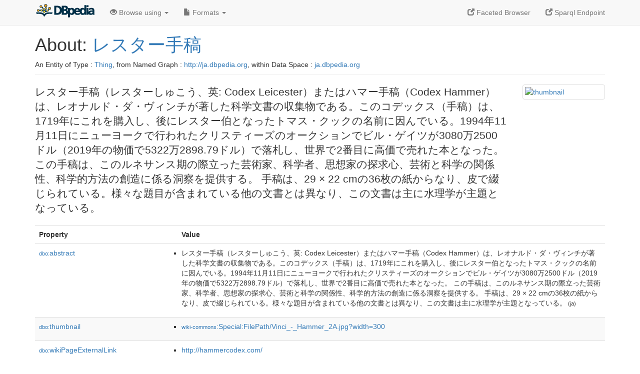

--- FILE ---
content_type: text/html; charset=UTF-8
request_url: https://ja.dbpedia.org/page/%E3%83%AC%E3%82%B9%E3%82%BF%E3%83%BC%E6%89%8B%E7%A8%BF
body_size: 6858
content:
<!DOCTYPE html>
<html
    prefix="
        dbp: http://dbpedia.org/property/
        dbo: http://dbedia.org/ontology/
        dct: http://purl.org/dc/terms/
	og:  https://ogp.me/ns#
	"
>


<!-- header -->
<head profile="http://www.w3.org/1999/xhtml/vocab">
    <meta charset="utf-8" />
    <meta http-equiv="X-UA-Compatible" content="IE=edge" />
    <meta name="viewport" content="width=device-width, initial-scale=1, shrink-to-fit=no" />
    <title>About: レスター手稿</title>
    <link rel="alternate" type="application/rdf+xml" 		href="http://ja.dbpedia.org/data/レスター手稿.rdf" title="Structured Descriptor Document (RDF/XML format)" />
    <link rel="alternate" type="text/n3" 			href="http://ja.dbpedia.org/data/レスター手稿.n3" title="Structured Descriptor Document (N3 format)" />
    <link rel="alternate" type="text/turtle" 			href="http://ja.dbpedia.org/data/レスター手稿.ttl" title="Structured Descriptor Document (Turtle format)" />
    <link rel="alternate" type="application/json+rdf" 		href="http://ja.dbpedia.org/data/レスター手稿.jrdf" title="Structured Descriptor Document (RDF/JSON format)" />
    <link rel="alternate" type="application/json" 		href="http://ja.dbpedia.org/data/レスター手稿.json" title="Structured Descriptor Document (RDF/JSON format)" />
    <link rel="alternate" type="application/atom+xml" 		href="http://ja.dbpedia.org/data/レスター手稿.atom" title="OData (Atom+Feed format)" />
    <link rel="alternate" type="text/plain" 			href="http://ja.dbpedia.org/data/レスター手稿.ntriples" title="Structured Descriptor Document (N-Triples format)" />
    <link rel="alternate" type="text/csv"   			href="http://ja.dbpedia.org/sparql?default-graph-uri=http%3A%2F%2Fja.dbpedia.org&amp;query=DESCRIBE%20%3Chttp%3A%2F%2Fja.dbpedia.org%2Fresource%2F%E3%83%AC%E3%82%B9%E3%82%BF%E3%83%BC%E6%89%8B%E7%A8%BF%3E&amp;format=text%2Fcsv" title="Structured Descriptor Document (CSV format)" />
    
    <link rel="alternate" type="application/microdata+json"	href="http://ja.dbpedia.org/sparql?default-graph-uri=http%3A%2F%2Fja.dbpedia.org&amp;query=DESCRIBE%20%3Chttp%3A%2F%2Fja.dbpedia.org%2Fresource%2F%E3%83%AC%E3%82%B9%E3%82%BF%E3%83%BC%E6%89%8B%E7%A8%BF%3E&amp;format=application%2Fmicrodata%2Bjson" title="Structured Descriptor Document (Microdata/JSON format)" />
    <link rel="alternate" type="text/html" 			href="http://ja.dbpedia.org/sparql?default-graph-uri=http%3A%2F%2Fja.dbpedia.org&amp;query=DESCRIBE%20%3Chttp%3A%2F%2Fja.dbpedia.org%2Fresource%2F%E3%83%AC%E3%82%B9%E3%82%BF%E3%83%BC%E6%89%8B%E7%A8%BF%3E&amp;format=text%2Fhtml" title="Structured Descriptor Document (Microdata/HTML format)" />
    <link rel="alternate" type="application/ld+json" 		href="http://ja.dbpedia.org/sparql?default-graph-uri=http%3A%2F%2Fja.dbpedia.org&amp;query=DESCRIBE%20%3Chttp%3A%2F%2Fja.dbpedia.org%2Fresource%2F%E3%83%AC%E3%82%B9%E3%82%BF%E3%83%BC%E6%89%8B%E7%A8%BF%3E&amp;format=application%2Fjson-ld" title="Structured Descriptor Document (JSON-LD format)" />
    <link rel="alternate" type="text/x-html-script-ld+json"	href="http://ja.dbpedia.org/sparql?default-graph-uri=http%3A%2F%2Fja.dbpedia.org&amp;query=DESCRIBE%20%3Chttp%3A%2F%2Fja.dbpedia.org%2Fresource%2F%E3%83%AC%E3%82%B9%E3%82%BF%E3%83%BC%E6%89%8B%E7%A8%BF%3E&amp;format=text%2Fx-html-script-ld%2Bjson" title="Structured Descriptor Document (HTML with embedded JSON-LD)" />
    <link rel="alternate" type="text/x-html-script-turtle"	href="http://ja.dbpedia.org/sparql?default-graph-uri=http%3A%2F%2Fja.dbpedia.org&amp;query=DESCRIBE%20%3Chttp%3A%2F%2Fja.dbpedia.org%2Fresource%2F%E3%83%AC%E3%82%B9%E3%82%BF%E3%83%BC%E6%89%8B%E7%A8%BF%3E&amp;format=text%2Fx-html-script-turtle" title="Structured Descriptor Document (HTML with embedded Turtle)" />
    <link rel="timegate" type="text/html" 			href="http://dbpedia.mementodepot.org/timegate/http://ja.dbpedia.org/page/%E3%83%AC%E3%82%B9%E3%82%BF%E3%83%BC%E6%89%8B%E7%A8%BF" title="Time Machine" />
    <link rel="foaf:primarytopic" 				href="http://ja.dbpedia.org/resource/レスター手稿"/>
    <link rev="describedby" 					href="http://ja.dbpedia.org/resource/レスター手稿"/>
    <link rel="stylesheet" type="text/css"			href="/statics/css/bootstrap.min.css" />
    <link rel="stylesheet" type="text/css" 			href="/statics/css/dbpedia.css" />

    <!-- OpenGraph -->
    <meta property="og:title"       content="レスター手稿" />
    <meta property="og:type"        content="article" />
    <meta property="og:url"         content="http://ja.dbpedia.org/resource/レスター手稿" />
    <meta property="og:image"       content="http://commons.wikimedia.org/wiki/Special:FilePath/Vinci_-_Hammer_2A.jpg?width=300" />
    <meta property="og:description" content="レスター手稿（レスターしゅこう、英: Codex Leicester）またはハマー手稿（Codex Hammer）は、レオナルド・ダ・ヴィンチが著した科学文書の収集物である。このコデックス（手稿）は、1719年にこれを購入し、後にレスター伯となったトマス・クックの名前に因んでいる。1994年11月11日にニューヨークで行われたクリスティーズのオークションでビル・ゲイツが3080万2500ドル（2019年の物価で5322万2898.79ドル）で落札し、世界で2番目に高価で売れた本となった。 この手稿は、このルネサンス期の際立った芸術家、科学者、思想家の探求心、芸術と科学の関係性、科学的方法の創造に係る洞察を提供する。 手稿は、29 × 22 cmの36枚の紙からなり、皮で綴じられている。様々な題目が含まれている他の文書とは異なり、この文書は主に水理学が主題となっている。" />
    <meta property="og:site_name"   content="DBpedia" />
    <!-- -->
</head>
<body about="http://ja.dbpedia.org/resource/レスター手稿">
<div class="navbar navbar-default navbar-fixed-top">
    <div class="container">
	<div class="navbar-header">
	    <button type="button" class="navbar-toggle collapsed" data-toggle="collapse" data-target="#dbp-navbar" aria-expanded="false">
		<span class="sr-only">Toggle navigation</span>
		<span class="icon-bar"></span>
		<span class="icon-bar"></span>
		<span class="icon-bar"></span>
	    </button>
	    <a class="navbar-brand" href="http://ja.dbpedia.org" title="About DBpedia" style="color: #2c5078">
	    <img class="img-responsive" src="/statics/images/dbpedia_logo_land_120.png" alt="About DBpedia" style="display: inline-block;  margin-top: -12px"/>
	    </a>
	</div>

	<div class="collapse navbar-collapse" id="dbp-navbar">
	    <ul class="nav navbar-nav navbar-right">
		<li><a class="active" href="/fct/" title="Switch to /fct endpoint"><span class="glyphicon glyphicon-new-window" aria-hidden="true"></span> Faceted Browser </a></li>
		<li><a class="active" href="/sparql/" title="Switch to /sparql endpoint"><span class="glyphicon glyphicon-new-window" aria-hidden="true"></span> Sparql Endpoint </a></li>
	    </ul>
	    <ul class="nav navbar-nav">
	    <li class="dropdown">
		<a href="#" class="dropdown-toggle" data-toggle="dropdown" role="button" aria-haspopup="true" aria-expanded="false"><span class="glyphicon glyphicon-eye-open" aria-hidden="true"></span> Browse using <span class="caret"></span></a>
		<ul class="dropdown-menu">
		<li><a href="/describe/?uri=http%3A%2F%2Fja.dbpedia.org%2Fresource%2F%E3%83%AC%E3%82%B9%E3%82%BF%E3%83%BC%E6%89%8B%E7%A8%BF">OpenLink Faceted Browser</a></li>
		<li><a href="http://linkeddata.uriburner.com/rdf-editor/#/editor?uri=http%3A%2F%2Fja.dbpedia.org%2Fresource%2F%E3%83%AC%E3%82%B9%E3%82%BF%E3%83%BC%E6%89%8B%E7%A8%BF&amp;view=statements">OpenLink Structured Data Editor</a></li>
		<li><a href="http://en.lodlive.it/?http%3A%2F%2Fja.dbpedia.org%2Fresource%2F%E3%83%AC%E3%82%B9%E3%82%BF%E3%83%BC%E6%89%8B%E7%A8%BF">LodLive Browser</a></li>
		<li><a href="http://lodmilla.sztaki.hu/lodmilla/?url=http%3A%2F%2Fja.dbpedia.org%2Fresource%2F%E3%83%AC%E3%82%B9%E3%82%BF%E3%83%BC%E6%89%8B%E7%A8%BF">LODmilla Browser</a></li>
		</ul>
	    </li>
	    <li class="dropdown">
		<a href="#" class="dropdown-toggle" data-toggle="dropdown" role="button" aria-haspopup="true" aria-expanded="false"><span class="glyphicon glyphicon-file" aria-hidden="true"></span> Formats <span class="caret"></span></a>
		<ul class="dropdown-menu">
		<li>&nbsp;RDF:</li>
		    <li><a href="http://ja.dbpedia.org/data/レスター手稿.ntriples">N-Triples</a></li>
		    <li><a href="http://ja.dbpedia.org/data/レスター手稿.n3">N3</a></li>
		    <li><a href="http://ja.dbpedia.org/data/レスター手稿.ttl">Turtle</a></li>
		    <li><a href="http://ja.dbpedia.org/data/レスター手稿.json">JSON</a></li>
		    <li><a href="http://ja.dbpedia.org/data/レスター手稿.rdf">XML</a></li>
		<li class="divider"></li>
		<li>&nbsp;OData:</li>
		    <li><a href="http://ja.dbpedia.org/data/レスター手稿.atom">Atom</a></li>
		    <li><a href="http://ja.dbpedia.org/data/レスター手稿.jsod">JSON</a></li>
		<li class="divider"></li>
		<li>&nbsp;Microdata:</li>
		    <li><a href="http://ja.dbpedia.org/sparql?default-graph-uri=http%3A%2F%2Fja.dbpedia.org&amp;query=DESCRIBE%20%3Chttp%3A%2F%2Fja.dbpedia.org%2Fresource%2F%E3%83%AC%E3%82%B9%E3%82%BF%E3%83%BC%E6%89%8B%E7%A8%BF%3E&amp;format=application%2Fmicrodata%2Bjson">JSON</a></li>
		    <li><a href="http://ja.dbpedia.org/sparql?default-graph-uri=http%3A%2F%2Fja.dbpedia.org&amp;query=DESCRIBE%20%3Chttp%3A%2F%2Fja.dbpedia.org%2Fresource%2F%E3%83%AC%E3%82%B9%E3%82%BF%E3%83%BC%E6%89%8B%E7%A8%BF%3E&amp;format=text%2Fhtml">HTML</a></li>
		<li class="divider"></li>
		<li>&nbsp;Embedded:</li>
		    <li><a href="http://ja.dbpedia.org/sparql?default-graph-uri=http%3A%2F%2Fja.dbpedia.org&amp;query=DESCRIBE%20%3Chttp%3A%2F%2Fja.dbpedia.org%2Fresource%2F%E3%83%AC%E3%82%B9%E3%82%BF%E3%83%BC%E6%89%8B%E7%A8%BF%3E&amp;format=text%2Fx-html-script-ld%2Bjson">JSON</a></li>
		    <li><a href="http://ja.dbpedia.org/sparql?default-graph-uri=http%3A%2F%2Fja.dbpedia.org&amp;query=DESCRIBE%20%3Chttp%3A%2F%2Fja.dbpedia.org%2Fresource%2F%E3%83%AC%E3%82%B9%E3%82%BF%E3%83%BC%E6%89%8B%E7%A8%BF%3E&amp;format=text%2Fx-html-script-turtle">Turtle</a></li>
		<li class="divider"></li>
		    
		    <li><a href="http://ja.dbpedia.org/sparql?default-graph-uri=http%3A%2F%2Fja.dbpedia.org&amp;query=DESCRIBE%20%3Chttp%3A%2F%2Fja.dbpedia.org%2Fresource%2F%E3%83%AC%E3%82%B9%E3%82%BF%E3%83%BC%E6%89%8B%E7%A8%BF%3E&amp;format=text%2Fcsv">CSV</a></li>
		    <li><a href="http://ja.dbpedia.org/sparql?default-graph-uri=http%3A%2F%2Fja.dbpedia.org&amp;query=DESCRIBE%20%3Chttp%3A%2F%2Fja.dbpedia.org%2Fresource%2F%E3%83%AC%E3%82%B9%E3%82%BF%E3%83%BC%E6%89%8B%E7%A8%BF%3E&amp;format=application%2Fjson-ld">JSON-LD</a></li>
		</ul>
	    </li>
	    </ul>
	</div>
    </div>
</div>

<div class="container">
<!-- page-header -->
    <div class="page-header">
	<!-- div class="pull-right">
	    <a href="http://ja.dbpedia.org" title="About DBpedia">
	    <img class="img-responsive" src="/statics/images/dbpedia_logo_land_120.png" alt="About DBpedia"/>
	    </a>
	</div -->
	<h1 id="title">About:
	    <a href="http://ja.dbpedia.org/resource/レスター手稿">レスター手稿</a>
	</h1>
	<div class="page-resource-uri">
	    An Entity of Type : <a href="javascript:void()">Thing</a>,
	    from Named Graph : <a href="http://ja.dbpedia.org">http://ja.dbpedia.org</a>,
	    within Data Space : <a href="http://ja.dbpedia.org">ja.dbpedia.org</a>
	</div>
    </div>
<!-- page-header -->
<!-- row -->
    <div class="row">
	<div class="col-xs-9 col-sm-10">
	    <p class="lead">レスター手稿（レスターしゅこう、英: Codex Leicester）またはハマー手稿（Codex Hammer）は、レオナルド・ダ・ヴィンチが著した科学文書の収集物である。このコデックス（手稿）は、1719年にこれを購入し、後にレスター伯となったトマス・クックの名前に因んでいる。1994年11月11日にニューヨークで行われたクリスティーズのオークションでビル・ゲイツが3080万2500ドル（2019年の物価で5322万2898.79ドル）で落札し、世界で2番目に高価で売れた本となった。 この手稿は、このルネサンス期の際立った芸術家、科学者、思想家の探求心、芸術と科学の関係性、科学的方法の創造に係る洞察を提供する。 手稿は、29 × 22 cmの36枚の紙からなり、皮で綴じられている。様々な題目が含まれている他の文書とは異なり、この文書は主に水理学が主題となっている。</p>
	</div>

	<div class="col-xs-3 col-sm-2">
	  <a href="#" class="thumbnail">
            <img src="http://commons.wikimedia.org/wiki/Special:FilePath/Vinci_-_Hammer_2A.jpg?width=300" alt="thumbnail" style="max-width:100%; height:auto;">
	  </a>
	</div>

    </div>
    <div class="row">
	<div class="col-xs-12">
	    <!-- proptable -->
	    <table class="description table table-striped">
	    <tr>
		<th class="col-xs-3">Property</th>
		<th class="col-xs-9">Value</th>
	    </tr>
<tr class="odd"><td class="property"><a class="uri" href="http://ja.dbpedia.org/ontology/abstract" title="http://dbpedia.org/ontology/abstract"><small>dbo:</small>abstract</a>
</td><td><ul>
	<li style="display:none;"><span class="literal"><span property="dbo:abstract" lang="ja" >レスター手稿（レスターしゅこう、英: Codex Leicester）またはハマー手稿（Codex Hammer）は、レオナルド・ダ・ヴィンチが著した科学文書の収集物である。このコデックス（手稿）は、1719年にこれを購入し、後にレスター伯となったトマス・クックの名前に因んでいる。1994年11月11日にニューヨークで行われたクリスティーズのオークションでビル・ゲイツが3080万2500ドル（2019年の物価で5322万2898.79ドル）で落札し、世界で2番目に高価で売れた本となった。 この手稿は、このルネサンス期の際立った芸術家、科学者、思想家の探求心、芸術と科学の関係性、科学的方法の創造に係る洞察を提供する。 手稿は、29 × 22 cmの36枚の紙からなり、皮で綴じられている。様々な題目が含まれている他の文書とは異なり、この文書は主に水理学が主題となっている。</span><small> (ja)</small></span></li>
	<li><span class="literal"><span property="dbo:abstract" lang="ja" >レスター手稿（レスターしゅこう、英: Codex Leicester）またはハマー手稿（Codex Hammer）は、レオナルド・ダ・ヴィンチが著した科学文書の収集物である。このコデックス（手稿）は、1719年にこれを購入し、後にレスター伯となったトマス・クックの名前に因んでいる。1994年11月11日にニューヨークで行われたクリスティーズのオークションでビル・ゲイツが3080万2500ドル（2019年の物価で5322万2898.79ドル）で落札し、世界で2番目に高価で売れた本となった。 この手稿は、このルネサンス期の際立った芸術家、科学者、思想家の探求心、芸術と科学の関係性、科学的方法の創造に係る洞察を提供する。 手稿は、29 × 22 cmの36枚の紙からなり、皮で綴じられている。様々な題目が含まれている他の文書とは異なり、この文書は主に水理学が主題となっている。</span><small> (ja)</small></span></li>
</ul></td></tr><tr class="even"><td class="property"><a class="uri" href="http://ja.dbpedia.org/ontology/thumbnail" title="http://dbpedia.org/ontology/thumbnail"><small>dbo:</small>thumbnail</a>
</td><td><ul>
	<li><span class="literal"><a class="uri" rel="dbo:thumbnail" resource="http://commons.wikimedia.org/wiki/Special:FilePath/Vinci_-_Hammer_2A.jpg?width=300"  href="http://commons.wikimedia.org/wiki/Special:FilePath/Vinci_-_Hammer_2A.jpg?width=300"><small>wiki-commons</small>:Special:FilePath/Vinci_-_Hammer_2A.jpg?width=300</a></span></li>
</ul></td></tr><tr class="odd"><td class="property"><a class="uri" href="http://ja.dbpedia.org/ontology/wikiPageExternalLink" title="http://dbpedia.org/ontology/wikiPageExternalLink"><small>dbo:</small>wikiPageExternalLink</a>
</td><td><ul>
	<li><span class="literal"><a class="uri" rel="dbo:wikiPageExternalLink nofollow" resource="http://hammercodex.com/"  href="http://hammercodex.com/">http://hammercodex.com/</a></span></li>
	<li><span class="literal"><a class="uri" rel="dbo:wikiPageExternalLink nofollow" resource="http://www.cbl.ie"  href="http://www.cbl.ie">http://www.cbl.ie</a></span></li>
	<li><span class="literal"><a class="uri" rel="dbo:wikiPageExternalLink nofollow" resource="http://www.gutenberg.org/etext/5000"  href="http://www.gutenberg.org/etext/5000">http://www.gutenberg.org/etext/5000</a></span></li>
	<li><span class="literal"><a class="uri" rel="dbo:wikiPageExternalLink nofollow" resource="http://www.christies.com/lotfinder/lot/the-leonardo-da-vinci-codex-hammer-2465002-details.aspx%3Ffrom=searchresults&amp;intObjectID=2465002&amp;sid=5e1d02d9-a507-4a1e-9754-562094d8cea2"  href="http://www.christies.com/lotfinder/lot/the-leonardo-da-vinci-codex-hammer-2465002-details.aspx%3Ffrom=searchresults&amp;intObjectID=2465002&amp;sid=5e1d02d9-a507-4a1e-9754-562094d8cea2">http://www.christies.com/lotfinder/lot/the-leonardo-da-vinci-codex-hammer-2465002-details.aspx%3Ffrom=searchresults&amp;intObjectID=2465002&amp;sid=5e1d02d9-a507-4a1e-9754-562094d8cea2</a></span></li>
</ul></td></tr><tr class="even"><td class="property"><a class="uri" href="http://ja.dbpedia.org/ontology/wikiPageID" title="http://dbpedia.org/ontology/wikiPageID"><small>dbo:</small>wikiPageID</a>
</td><td><ul>
	<li><span class="literal"><span property="dbo:wikiPageID" datatype="xsd:integer" >3997854</span><small> (xsd:integer)</small></span></li>
</ul></td></tr><tr class="odd"><td class="property"><a class="uri" href="http://ja.dbpedia.org/ontology/wikiPageLength" title="http://dbpedia.org/ontology/wikiPageLength"><small>dbo:</small>wikiPageLength</a>
</td><td><ul>
	<li><span class="literal"><span property="dbo:wikiPageLength" datatype="xsd:nonNegativeInteger" >7517</span><small> (xsd:nonNegativeInteger)</small></span></li>
</ul></td></tr><tr class="even"><td class="property"><a class="uri" href="http://ja.dbpedia.org/ontology/wikiPageRevisionID" title="http://dbpedia.org/ontology/wikiPageRevisionID"><small>dbo:</small>wikiPageRevisionID</a>
</td><td><ul>
	<li><span class="literal"><span property="dbo:wikiPageRevisionID" datatype="xsd:integer" >92308696</span><small> (xsd:integer)</small></span></li>
</ul></td></tr><tr class="odd"><td class="property"><a class="uri" href="http://ja.dbpedia.org/ontology/wikiPageWikiLink" title="http://dbpedia.org/ontology/wikiPageWikiLink"><small>dbo:</small>wikiPageWikiLink</a>
</td><td><ul>
	<li><span class="literal"><a class="uri" rel="dbo:wikiPageWikiLink" resource="http://ja.dbpedia.org/resource/アリゾナ州"  href="http://ja.dbpedia.org/resource/アリゾナ州"><small>dbpedia-ja</small>:アリゾナ州</a></span></li>
	<li><span class="literal"><a class="uri" rel="dbo:wikiPageWikiLink" resource="http://ja.dbpedia.org/resource/アーマンド・ハマー"  href="http://ja.dbpedia.org/resource/アーマンド・ハマー"><small>dbpedia-ja</small>:アーマンド・ハマー</a></span></li>
	<li><span class="literal"><a class="uri" rel="dbo:wikiPageWikiLink" resource="http://ja.dbpedia.org/resource/イタリア語"  href="http://ja.dbpedia.org/resource/イタリア語"><small>dbpedia-ja</small>:イタリア語</a></span></li>
	<li><span class="literal"><a class="uri" rel="dbo:wikiPageWikiLink" resource="http://ja.dbpedia.org/resource/クリスティーズ"  href="http://ja.dbpedia.org/resource/クリスティーズ"><small>dbpedia-ja</small>:クリスティーズ</a></span></li>
	<li><span class="literal"><a class="uri" rel="dbo:wikiPageWikiLink" resource="http://ja.dbpedia.org/resource/コデックス"  href="http://ja.dbpedia.org/resource/コデックス"><small>dbpedia-ja</small>:コデックス</a></span></li>
	<li><span class="literal"><a class="uri" rel="dbo:wikiPageWikiLink" resource="http://ja.dbpedia.org/resource/シドニー"  href="http://ja.dbpedia.org/resource/シドニー"><small>dbpedia-ja</small>:シドニー</a></span></li>
	<li><span class="literal"><a class="uri" rel="dbo:wikiPageWikiLink" resource="http://ja.dbpedia.org/resource/シャンボール城"  href="http://ja.dbpedia.org/resource/シャンボール城"><small>dbpedia-ja</small>:シャンボール城</a></span></li>
	<li><span class="literal"><a class="uri" rel="dbo:wikiPageWikiLink" resource="http://ja.dbpedia.org/resource/スクリーンセーバー"  href="http://ja.dbpedia.org/resource/スクリーンセーバー"><small>dbpedia-ja</small>:スクリーンセーバー</a></span></li>
	<li><span class="literal"><a class="uri" rel="dbo:wikiPageWikiLink" resource="http://ja.dbpedia.org/resource/ダブリン"  href="http://ja.dbpedia.org/resource/ダブリン"><small>dbpedia-ja</small>:ダブリン</a></span></li>
	<li><span class="literal"><a class="uri" rel="dbo:wikiPageWikiLink" resource="http://ja.dbpedia.org/resource/チェスター・ビーティ図書館"  href="http://ja.dbpedia.org/resource/チェスター・ビーティ図書館"><small>dbpedia-ja</small>:チェスター・ビーティ図書館</a></span></li>
	<li><span class="literal"><a class="uri" rel="dbo:wikiPageWikiLink" resource="http://ja.dbpedia.org/resource/トマス・クック_(初代レスター伯爵、1697-1759)"  href="http://ja.dbpedia.org/resource/トマス・クック_(初代レスター伯爵、1697-1759)"><small>dbpedia-ja</small>:トマス・クック_(初代レスター伯爵、1697-1759)</a></span></li>
	<li><span class="literal"><a class="uri" rel="dbo:wikiPageWikiLink" resource="http://ja.dbpedia.org/resource/ニューヨーク"  href="http://ja.dbpedia.org/resource/ニューヨーク"><small>dbpedia-ja</small>:ニューヨーク</a></span></li>
	<li><span class="literal"><a class="uri" rel="dbo:wikiPageWikiLink" resource="http://ja.dbpedia.org/resource/ノースカロライナ州"  href="http://ja.dbpedia.org/resource/ノースカロライナ州"><small>dbpedia-ja</small>:ノースカロライナ州</a></span></li>
	<li><span class="literal"><a class="uri" rel="dbo:wikiPageWikiLink" resource="http://ja.dbpedia.org/resource/ノースカロライナ美術館"  href="http://ja.dbpedia.org/resource/ノースカロライナ美術館"><small>dbpedia-ja</small>:ノースカロライナ美術館</a></span></li>
	<li><span class="literal"><a class="uri" rel="dbo:wikiPageWikiLink" resource="http://ja.dbpedia.org/resource/ビル・ゲイツ"  href="http://ja.dbpedia.org/resource/ビル・ゲイツ"><small>dbpedia-ja</small>:ビル・ゲイツ</a></span></li>
	<li><span class="literal"><a class="uri" rel="dbo:wikiPageWikiLink" resource="http://ja.dbpedia.org/resource/フィレンツェ"  href="http://ja.dbpedia.org/resource/フィレンツェ"><small>dbpedia-ja</small>:フィレンツェ</a></span></li>
	<li><span class="literal"><a class="uri" rel="dbo:wikiPageWikiLink" resource="http://ja.dbpedia.org/resource/フランス"  href="http://ja.dbpedia.org/resource/フランス"><small>dbpedia-ja</small>:フランス</a></span></li>
	<li><span class="literal"><a class="uri" rel="dbo:wikiPageWikiLink" resource="http://ja.dbpedia.org/resource/プレートテクトニクス"  href="http://ja.dbpedia.org/resource/プレートテクトニクス"><small>dbpedia-ja</small>:プレートテクトニクス</a></span></li>
	<li><span class="literal"><a class="uri" rel="dbo:wikiPageWikiLink" resource="http://ja.dbpedia.org/resource/ミネアポリス美術館"  href="http://ja.dbpedia.org/resource/ミネアポリス美術館"><small>dbpedia-ja</small>:ミネアポリス美術館</a></span></li>
	<li><span class="literal"><a class="uri" rel="dbo:wikiPageWikiLink" resource="http://ja.dbpedia.org/resource/ミネソタ州"  href="http://ja.dbpedia.org/resource/ミネソタ州"><small>dbpedia-ja</small>:ミネソタ州</a></span></li>
	<li><span class="literal"><a class="uri" rel="dbo:wikiPageWikiLink" resource="http://ja.dbpedia.org/resource/ヨハネス・ケプラー"  href="http://ja.dbpedia.org/resource/ヨハネス・ケプラー"><small>dbpedia-ja</small>:ヨハネス・ケプラー</a></span></li>
	<li><span class="literal"><a class="uri" rel="dbo:wikiPageWikiLink" resource="http://ja.dbpedia.org/resource/ルネサンス"  href="http://ja.dbpedia.org/resource/ルネサンス"><small>dbpedia-ja</small>:ルネサンス</a></span></li>
	<li><span class="literal"><a class="uri" rel="dbo:wikiPageWikiLink" resource="http://ja.dbpedia.org/resource/レオナルド・ダ・ヴィンチ"  href="http://ja.dbpedia.org/resource/レオナルド・ダ・ヴィンチ"><small>dbpedia-ja</small>:レオナルド・ダ・ヴィンチ</a></span></li>
	<li><span class="literal"><a class="uri" rel="dbo:wikiPageWikiLink" resource="http://ja.dbpedia.org/resource/レスター伯"  href="http://ja.dbpedia.org/resource/レスター伯"><small>dbpedia-ja</small>:レスター伯</a></span></li>
	<li><span class="literal"><a class="uri" rel="dbo:wikiPageWikiLink" resource="http://ja.dbpedia.org/resource/三日月"  href="http://ja.dbpedia.org/resource/三日月"><small>dbpedia-ja</small>:三日月</a></span></li>
	<li><span class="literal"><a class="uri" rel="dbo:wikiPageWikiLink" resource="http://ja.dbpedia.org/resource/化石"  href="http://ja.dbpedia.org/resource/化石"><small>dbpedia-ja</small>:化石</a></span></li>
	<li><span class="literal"><a class="uri" rel="dbo:wikiPageWikiLink" resource="http://ja.dbpedia.org/resource/地球照"  href="http://ja.dbpedia.org/resource/地球照"><small>dbpedia-ja</small>:地球照</a></span></li>
	<li><span class="literal"><a class="uri" rel="dbo:wikiPageWikiLink" resource="http://ja.dbpedia.org/resource/壁紙"  href="http://ja.dbpedia.org/resource/壁紙"><small>dbpedia-ja</small>:壁紙</a></span></li>
	<li><span class="literal"><a class="uri" rel="dbo:wikiPageWikiLink" resource="http://ja.dbpedia.org/resource/天文学"  href="http://ja.dbpedia.org/resource/天文学"><small>dbpedia-ja</small>:天文学</a></span></li>
	<li><span class="literal"><a class="uri" rel="dbo:wikiPageWikiLink" resource="http://ja.dbpedia.org/resource/月"  href="http://ja.dbpedia.org/resource/月"><small>dbpedia-ja</small>:月</a></span></li>
	<li><span class="literal"><a class="uri" rel="dbo:wikiPageWikiLink" resource="http://ja.dbpedia.org/resource/東京"  href="http://ja.dbpedia.org/resource/東京"><small>dbpedia-ja</small>:東京</a></span></li>
	<li><span class="literal"><a class="uri" rel="dbo:wikiPageWikiLink" resource="http://ja.dbpedia.org/resource/科学的方法"  href="http://ja.dbpedia.org/resource/科学的方法"><small>dbpedia-ja</small>:科学的方法</a></span></li>
	<li><span class="literal"><a class="uri" rel="dbo:wikiPageWikiLink" resource="http://ja.dbpedia.org/resource/鏡文字"  href="http://ja.dbpedia.org/resource/鏡文字"><small>dbpedia-ja</small>:鏡文字</a></span></li>
	<li><span class="literal"><a class="uri" rel="dbo:wikiPageWikiLink" resource="http://ja.dbpedia.org/resource/CD-ROM"  href="http://ja.dbpedia.org/resource/CD-ROM"><small>dbpedia-ja</small>:CD-ROM</a></span></li>
	<li><span class="literal"><a class="uri" rel="dbo:wikiPageWikiLink" resource="http://ja.dbpedia.org/resource/Category:16世紀の書籍"  href="http://ja.dbpedia.org/resource/Category:16世紀の書籍"><small>dbpedia-ja</small>:Category:16世紀の書籍</a></span></li>
	<li><span class="literal"><a class="uri" rel="dbo:wikiPageWikiLink" resource="http://ja.dbpedia.org/resource/Microsoft_Plus!"  href="http://ja.dbpedia.org/resource/Microsoft_Plus!"><small>dbpedia-ja</small>:Microsoft_Plus!</a></span></li>
	<li><span class="literal"><a class="uri" rel="dbo:wikiPageWikiLink" resource="http://ja.dbpedia.org/resource/Category:レオナルド・ダ・ヴィンチの作品"  href="http://ja.dbpedia.org/resource/Category:レオナルド・ダ・ヴィンチの作品"><small>dbpedia-ja</small>:Category:レオナルド・ダ・ヴィンチの作品</a></span></li>
	<li><span class="literal"><a class="uri" rel="dbo:wikiPageWikiLink" resource="http://ja.dbpedia.org/resource/Windows_ME"  href="http://ja.dbpedia.org/resource/Windows_ME"><small>dbpedia-ja</small>:Windows_ME</a></span></li>
	<li><span class="literal"><a class="uri" rel="dbo:wikiPageWikiLink" resource="http://ja.dbpedia.org/resource/Windows_95"  href="http://ja.dbpedia.org/resource/Windows_95"><small>dbpedia-ja</small>:Windows_95</a></span></li>
	<li><span class="literal"><a class="uri" rel="dbo:wikiPageWikiLink" resource="http://ja.dbpedia.org/resource/Windows_98"  href="http://ja.dbpedia.org/resource/Windows_98"><small>dbpedia-ja</small>:Windows_98</a></span></li>
	<li><span class="literal"><a class="uri" rel="dbo:wikiPageWikiLink" resource="http://ja.dbpedia.org/resource/オークション"  href="http://ja.dbpedia.org/resource/オークション"><small>dbpedia-ja</small>:オークション</a></span></li>
	<li><span class="literal"><a class="uri" rel="dbo:wikiPageWikiLink" resource="http://ja.dbpedia.org/resource/ミケランジェロ"  href="http://ja.dbpedia.org/resource/ミケランジェロ"><small>dbpedia-ja</small>:ミケランジェロ</a></span></li>
	<li><span class="literal"><a class="uri" rel="dbo:wikiPageWikiLink" resource="http://ja.dbpedia.org/resource/シアトル航空博物館"  href="http://ja.dbpedia.org/resource/シアトル航空博物館"><small>dbpedia-ja</small>:シアトル航空博物館</a></span></li>
	<li><span class="literal"><a class="uri" rel="dbo:wikiPageWikiLink" resource="http://ja.dbpedia.org/resource/アトランティコ手稿"  href="http://ja.dbpedia.org/resource/アトランティコ手稿"><small>dbpedia-ja</small>:アトランティコ手稿</a></span></li>
	<li><span class="literal"><a class="uri" rel="dbo:wikiPageWikiLink" resource="http://ja.dbpedia.org/resource/アランデル手稿"  href="http://ja.dbpedia.org/resource/アランデル手稿"><small>dbpedia-ja</small>:アランデル手稿</a></span></li>
	<li><span class="literal"><a class="uri" rel="dbo:wikiPageWikiLink" resource="http://ja.dbpedia.org/resource/カルロ・ペドレッティ"  href="http://ja.dbpedia.org/resource/カルロ・ペドレッティ"><small>dbpedia-ja</small>:カルロ・ペドレッティ</a></span></li>
	<li><span class="literal"><a class="uri" rel="dbo:wikiPageWikiLink" resource="http://ja.dbpedia.org/resource/ジュゼッペ・ゲッツィ"  href="http://ja.dbpedia.org/resource/ジュゼッペ・ゲッツィ"><small>dbpedia-ja</small>:ジュゼッペ・ゲッツィ</a></span></li>
	<li><span class="literal"><a class="uri" rel="dbo:wikiPageWikiLink" resource="http://ja.dbpedia.org/resource/ジョヴァンニ・デッラ・ポルタ"  href="http://ja.dbpedia.org/resource/ジョヴァンニ・デッラ・ポルタ"><small>dbpedia-ja</small>:ジョヴァンニ・デッラ・ポルタ</a></span></li>
	<li><span class="literal"><a class="uri" rel="dbo:wikiPageWikiLink" resource="http://ja.dbpedia.org/resource/パワーハウスミュージアム"  href="http://ja.dbpedia.org/resource/パワーハウスミュージアム"><small>dbpedia-ja</small>:パワーハウスミュージアム</a></span></li>
	<li><span class="literal"><a class="uri" rel="dbo:wikiPageWikiLink" resource="http://ja.dbpedia.org/resource/フェニックス美術館"  href="http://ja.dbpedia.org/resource/フェニックス美術館"><small>dbpedia-ja</small>:フェニックス美術館</a></span></li>
	<li><span class="literal"><a class="uri" rel="dbo:wikiPageWikiLink" resource="http://ja.dbpedia.org/resource/森アーツセンターギャラリー"  href="http://ja.dbpedia.org/resource/森アーツセンターギャラリー"><small>dbpedia-ja</small>:森アーツセンターギャラリー</a></span></li>
</ul></td></tr><tr class="even"><td class="property"><a class="uri" href="http://ja.dbpedia.org/property/author"><small>prop-en:</small>author</a>
</td><td><ul>
	<li><span class="literal"><a class="uri" rel="prop-en:author" resource="http://ja.dbpedia.org/resource/レオナルド・ダ・ヴィンチ" prefix="prop-en: http://ja.dbpedia.org/property/"  href="http://ja.dbpedia.org/resource/レオナルド・ダ・ヴィンチ"><small>dbpedia-ja</small>:レオナルド・ダ・ヴィンチ</a></span></li>
</ul></td></tr><tr class="odd"><td class="property"><a class="uri" href="http://ja.dbpedia.org/property/caption"><small>prop-en:</small>caption</a>
</td><td><ul>
	<li style="display:none;"><span class="literal"><span property="prop-en:caption" prefix="prop-en: http://ja.dbpedia.org/property/" lang="ja" >レスター手稿のページ</span><small> (ja)</small></span></li>
	<li><span class="literal"><span property="prop-en:caption" prefix="prop-en: http://ja.dbpedia.org/property/" lang="ja" >レスター手稿のページ</span><small> (ja)</small></span></li>
</ul></td></tr><tr class="even"><td class="property"><a class="uri" href="http://ja.dbpedia.org/property/country"><small>prop-en:</small>country</a>
</td><td><ul>
	<li><span class="literal"><a class="uri" rel="prop-en:country" resource="http://ja.dbpedia.org/resource/フィレンツェ" prefix="prop-en: http://ja.dbpedia.org/property/"  href="http://ja.dbpedia.org/resource/フィレンツェ"><small>dbpedia-ja</small>:フィレンツェ</a></span></li>
</ul></td></tr><tr class="odd"><td class="property"><a class="uri" href="http://ja.dbpedia.org/property/genre"><small>prop-en:</small>genre</a>
</td><td><ul>
	<li style="display:none;"><span class="literal"><span property="prop-en:genre" prefix="prop-en: http://ja.dbpedia.org/property/" lang="ja" >手書き</span><small> (ja)</small></span></li>
	<li><span class="literal"><span property="prop-en:genre" prefix="prop-en: http://ja.dbpedia.org/property/" lang="ja" >手書き</span><small> (ja)</small></span></li>
</ul></td></tr><tr class="even"><td class="property"><a class="uri" href="http://ja.dbpedia.org/property/imageSize"><small>prop-en:</small>imageSize</a>
</td><td><ul>
	<li><span class="literal"><span property="prop-en:imageSize" prefix="prop-en: http://ja.dbpedia.org/property/" datatype="xsd:integer" >300</span><small> (xsd:integer)</small></span></li>
</ul></td></tr><tr class="odd"><td class="property"><a class="uri" href="http://ja.dbpedia.org/property/italicTitle"><small>prop-en:</small>italicTitle</a>
</td><td><ul>
	<li style="display:none;"><span class="literal"><span property="prop-en:italicTitle" prefix="prop-en: http://ja.dbpedia.org/property/" lang="ja" >Codex Hammer</span><small> (ja)</small></span></li>
	<li style="display:none;"><span class="literal"><span property="prop-en:italicTitle" prefix="prop-en: http://ja.dbpedia.org/property/" lang="ja" >Codex Leicester</span><small> (ja)</small></span></li>
	<li><span class="literal"><span property="prop-en:italicTitle" prefix="prop-en: http://ja.dbpedia.org/property/" lang="ja" >Codex Hammer</span><small> (ja)</small></span></li>
	<li><span class="literal"><span property="prop-en:italicTitle" prefix="prop-en: http://ja.dbpedia.org/property/" lang="ja" >Codex Leicester</span><small> (ja)</small></span></li>
</ul></td></tr><tr class="even"><td class="property"><a class="uri" href="http://ja.dbpedia.org/property/language"><small>prop-en:</small>language</a>
</td><td><ul>
	<li><span class="literal"><a class="uri" rel="prop-en:language" resource="http://ja.dbpedia.org/resource/イタリア語" prefix="prop-en: http://ja.dbpedia.org/property/"  href="http://ja.dbpedia.org/resource/イタリア語"><small>dbpedia-ja</small>:イタリア語</a></span></li>
</ul></td></tr><tr class="odd"><td class="property"><a class="uri" href="http://ja.dbpedia.org/property/name"><small>prop-en:</small>name</a>
</td><td><ul>
	<li style="display:none;"><span class="literal"><span property="prop-en:name" prefix="prop-en: http://ja.dbpedia.org/property/" lang="ja" >Codex Hammer</span><small> (ja)</small></span></li>
	<li style="display:none;"><span class="literal"><span property="prop-en:name" prefix="prop-en: http://ja.dbpedia.org/property/" lang="ja" >Codex Leicester</span><small> (ja)</small></span></li>
	<li><span class="literal"><span property="prop-en:name" prefix="prop-en: http://ja.dbpedia.org/property/" lang="ja" >Codex Hammer</span><small> (ja)</small></span></li>
	<li><span class="literal"><span property="prop-en:name" prefix="prop-en: http://ja.dbpedia.org/property/" lang="ja" >Codex Leicester</span><small> (ja)</small></span></li>
</ul></td></tr><tr class="even"><td class="property"><a class="uri" href="http://ja.dbpedia.org/property/pages"><small>prop-en:</small>pages</a>
</td><td><ul>
	<li><span class="literal"><span property="prop-en:pages" prefix="prop-en: http://ja.dbpedia.org/property/" datatype="xsd:integer" >72</span><small> (xsd:integer)</small></span></li>
</ul></td></tr><tr class="odd"><td class="property"><a class="uri" href="http://ja.dbpedia.org/property/published"><small>prop-en:</small>published</a>
</td><td><ul>
	<li><span class="literal"><span property="prop-en:published" prefix="prop-en: http://ja.dbpedia.org/property/" datatype="xsd:integer" >1510</span><small> (xsd:integer)</small></span></li>
</ul></td></tr><tr class="even"><td class="property"><a class="uri" href="http://ja.dbpedia.org/property/wikiPageUsesTemplate"><small>prop-en:</small>wikiPageUsesTemplate</a>
</td><td><ul>
	<li><span class="literal"><a class="uri" rel="prop-en:wikiPageUsesTemplate" resource="http://ja.dbpedia.org/resource/Template:Cite_book" prefix="prop-en: http://ja.dbpedia.org/property/"  href="http://ja.dbpedia.org/resource/Template:Cite_book"><small>template-en</small>:Cite_book</a></span></li>
	<li><span class="literal"><a class="uri" rel="prop-en:wikiPageUsesTemplate" resource="http://ja.dbpedia.org/resource/Template:Commonscat" prefix="prop-en: http://ja.dbpedia.org/property/"  href="http://ja.dbpedia.org/resource/Template:Commonscat"><small>template-en</small>:Commonscat</a></span></li>
	<li><span class="literal"><a class="uri" rel="prop-en:wikiPageUsesTemplate" resource="http://ja.dbpedia.org/resource/Template:ISBNT" prefix="prop-en: http://ja.dbpedia.org/property/"  href="http://ja.dbpedia.org/resource/Template:ISBNT"><small>template-en</small>:ISBNT</a></span></li>
	<li><span class="literal"><a class="uri" rel="prop-en:wikiPageUsesTemplate" resource="http://ja.dbpedia.org/resource/Template:Infobox_book" prefix="prop-en: http://ja.dbpedia.org/property/"  href="http://ja.dbpedia.org/resource/Template:Infobox_book"><small>template-en</small>:Infobox_book</a></span></li>
	<li><span class="literal"><a class="uri" rel="prop-en:wikiPageUsesTemplate" resource="http://ja.dbpedia.org/resource/Template:Lang-en-short" prefix="prop-en: http://ja.dbpedia.org/property/"  href="http://ja.dbpedia.org/resource/Template:Lang-en-short"><small>template-en</small>:Lang-en-short</a></span></li>
	<li><span class="literal"><a class="uri" rel="prop-en:wikiPageUsesTemplate" resource="http://ja.dbpedia.org/resource/Template:Normdaten" prefix="prop-en: http://ja.dbpedia.org/property/"  href="http://ja.dbpedia.org/resource/Template:Normdaten"><small>template-en</small>:Normdaten</a></span></li>
	<li><span class="literal"><a class="uri" rel="prop-en:wikiPageUsesTemplate" resource="http://ja.dbpedia.org/resource/Template:Reflist" prefix="prop-en: http://ja.dbpedia.org/property/"  href="http://ja.dbpedia.org/resource/Template:Reflist"><small>template-en</small>:Reflist</a></span></li>
	<li><span class="literal"><a class="uri" rel="prop-en:wikiPageUsesTemplate" resource="http://ja.dbpedia.org/resource/Template:レオナルド・ダ・ヴィンチ" prefix="prop-en: http://ja.dbpedia.org/property/"  href="http://ja.dbpedia.org/resource/Template:レオナルド・ダ・ヴィンチ"><small>template-en</small>:レオナルド・ダ・ヴィンチ</a></span></li>
</ul></td></tr><tr class="odd"><td class="property"><a class="uri" href="http://purl.org/dc/terms/subject"><small>dct:</small>subject</a>
</td><td><ul>
	<li><span class="literal"><a class="uri" rel="dct:subject" resource="http://ja.dbpedia.org/resource/Category:16世紀の書籍"  href="http://ja.dbpedia.org/resource/Category:16世紀の書籍"><small>dbpedia-ja</small>:Category:16世紀の書籍</a></span></li>
	<li><span class="literal"><a class="uri" rel="dct:subject" resource="http://ja.dbpedia.org/resource/Category:レオナルド・ダ・ヴィンチの作品"  href="http://ja.dbpedia.org/resource/Category:レオナルド・ダ・ヴィンチの作品"><small>dbpedia-ja</small>:Category:レオナルド・ダ・ヴィンチの作品</a></span></li>
</ul></td></tr><tr class="even"><td class="property"><a class="uri" href="http://www.w3.org/2000/01/rdf-schema#comment"><small>rdfs:</small>comment</a>
</td><td><ul>
	<li style="display:none;"><span class="literal"><span property="rdfs:comment" lang="ja" >レスター手稿（レスターしゅこう、英: Codex Leicester）またはハマー手稿（Codex Hammer）は、レオナルド・ダ・ヴィンチが著した科学文書の収集物である。このコデックス（手稿）は、1719年にこれを購入し、後にレスター伯となったトマス・クックの名前に因んでいる。1994年11月11日にニューヨークで行われたクリスティーズのオークションでビル・ゲイツが3080万2500ドル（2019年の物価で5322万2898.79ドル）で落札し、世界で2番目に高価で売れた本となった。 この手稿は、このルネサンス期の際立った芸術家、科学者、思想家の探求心、芸術と科学の関係性、科学的方法の創造に係る洞察を提供する。 手稿は、29 × 22 cmの36枚の紙からなり、皮で綴じられている。様々な題目が含まれている他の文書とは異なり、この文書は主に水理学が主題となっている。</span><small> (ja)</small></span></li>
	<li><span class="literal"><span property="rdfs:comment" lang="ja" >レスター手稿（レスターしゅこう、英: Codex Leicester）またはハマー手稿（Codex Hammer）は、レオナルド・ダ・ヴィンチが著した科学文書の収集物である。このコデックス（手稿）は、1719年にこれを購入し、後にレスター伯となったトマス・クックの名前に因んでいる。1994年11月11日にニューヨークで行われたクリスティーズのオークションでビル・ゲイツが3080万2500ドル（2019年の物価で5322万2898.79ドル）で落札し、世界で2番目に高価で売れた本となった。 この手稿は、このルネサンス期の際立った芸術家、科学者、思想家の探求心、芸術と科学の関係性、科学的方法の創造に係る洞察を提供する。 手稿は、29 × 22 cmの36枚の紙からなり、皮で綴じられている。様々な題目が含まれている他の文書とは異なり、この文書は主に水理学が主題となっている。</span><small> (ja)</small></span></li>
</ul></td></tr><tr class="odd"><td class="property"><a class="uri" href="http://www.w3.org/2000/01/rdf-schema#label"><small>rdfs:</small>label</a>
</td><td><ul>
	<li style="display:none;"><span class="literal"><span property="rdfs:label" lang="ja" >レスター手稿</span><small> (ja)</small></span></li>
	<li><span class="literal"><span property="rdfs:label" lang="ja" >レスター手稿</span><small> (ja)</small></span></li>
</ul></td></tr><tr class="even"><td class="property"><a class="uri" href="http://www.w3.org/ns/prov#wasDerivedFrom"><small>prov:</small>wasDerivedFrom</a>
</td><td><ul>
	<li><span class="literal"><a class="uri" rel="prov:wasDerivedFrom nofollow" resource="http://ja.wikipedia.org/wiki/レスター手稿?oldid=92308696&amp;ns=0"  href="http://ja.wikipedia.org/wiki/レスター手稿?oldid=92308696&amp;ns=0">http://ja.wikipedia.org/wiki/レスター手稿?oldid=92308696&amp;ns=0</a></span></li>
</ul></td></tr><tr class="odd"><td class="property"><a class="uri" href="http://xmlns.com/foaf/0.1/depiction"><small>foaf:</small>depiction</a>
</td><td><ul>
	<li><span class="literal"><a class="uri" rel="foaf:depiction" resource="http://commons.wikimedia.org/wiki/Special:FilePath/Vinci_-_Hammer_2A.jpg"  href="http://commons.wikimedia.org/wiki/Special:FilePath/Vinci_-_Hammer_2A.jpg"><small>wiki-commons</small>:Special:FilePath/Vinci_-_Hammer_2A.jpg</a></span></li>
</ul></td></tr><tr class="even"><td class="property"><a class="uri" href="http://xmlns.com/foaf/0.1/isPrimaryTopicOf"><small>foaf:</small>isPrimaryTopicOf</a>
</td><td><ul>
	<li><span class="literal"><a class="uri" rel="foaf:isPrimaryTopicOf nofollow" resource="http://ja.wikipedia.org/wiki/レスター手稿"  href="http://ja.wikipedia.org/wiki/レスター手稿">http://ja.wikipedia.org/wiki/レスター手稿</a></span></li>
</ul></td></tr><tr class="odd"><td class="property">is <a class="uri" href="http://ja.dbpedia.org/ontology/wikiPageWikiLink" title="http://dbpedia.org/ontology/wikiPageWikiLink"><small>dbo:</small>wikiPageWikiLink</a>
 of</td><td><ul>
	<li><span class="literal"><a class="uri" rev="dbo:wikiPageWikiLink" resource="http://ja.dbpedia.org/resource/アメリカの鳥類"  href="http://ja.dbpedia.org/resource/アメリカの鳥類"><small>dbpedia-ja</small>:アメリカの鳥類</a></span></li>
	<li><span class="literal"><a class="uri" rev="dbo:wikiPageWikiLink" resource="http://ja.dbpedia.org/resource/アーマンド・ハマー"  href="http://ja.dbpedia.org/resource/アーマンド・ハマー"><small>dbpedia-ja</small>:アーマンド・ハマー</a></span></li>
	<li><span class="literal"><a class="uri" rev="dbo:wikiPageWikiLink" resource="http://ja.dbpedia.org/resource/ビル・ゲイツ"  href="http://ja.dbpedia.org/resource/ビル・ゲイツ"><small>dbpedia-ja</small>:ビル・ゲイツ</a></span></li>
	<li><span class="literal"><a class="uri" rev="dbo:wikiPageWikiLink" resource="http://ja.dbpedia.org/resource/レオナルド・ダ・ヴィンチ"  href="http://ja.dbpedia.org/resource/レオナルド・ダ・ヴィンチ"><small>dbpedia-ja</small>:レオナルド・ダ・ヴィンチ</a></span></li>
	<li><span class="literal"><a class="uri" rev="dbo:wikiPageWikiLink" resource="http://ja.dbpedia.org/resource/地動説"  href="http://ja.dbpedia.org/resource/地動説"><small>dbpedia-ja</small>:地動説</a></span></li>
	<li><span class="literal"><a class="uri" rev="dbo:wikiPageWikiLink" resource="http://ja.dbpedia.org/resource/書籍に関する世界一の一覧"  href="http://ja.dbpedia.org/resource/書籍に関する世界一の一覧"><small>dbpedia-ja</small>:書籍に関する世界一の一覧</a></span></li>
</ul></td></tr><tr class="even"><td class="property">is <a class="uri" href="http://www.w3.org/2002/07/owl#sameAs"><small>owl:</small>sameAs</a>
 of</td><td><ul>
	<li><span class="literal"><a class="uri" rev="owl:sameAs" resource="http://wikidata.dbpedia.org/resource/Q683814"  href="http://wikidata.dbpedia.org/resource/Q683814"><small>dbpedia-wikidata</small>:レスター手稿</a></span></li>
</ul></td></tr><tr class="odd"><td class="property">is <a class="uri" href="http://xmlns.com/foaf/0.1/primaryTopic"><small>foaf:</small>primaryTopic</a>
 of</td><td><ul>
	<li><span class="literal"><a class="uri" rev="foaf:primaryTopic" resource="http://ja.wikipedia.org/wiki/レスター手稿"  href="http://ja.wikipedia.org/wiki/レスター手稿">http://ja.wikipedia.org/wiki/レスター手稿</a></span></li>
</ul></td></tr>
      </table>
    </div>
<!-- row  -->
</div>
</div>
<!-- footer -->
<div class="footer">
    <div class="container">
	<a href="https://virtuoso.openlinksw.com" title="OpenLink Virtuoso"><img class="powered_by" src="/statics/images/virt_power_no_border.png" alt="Powered by OpenLink Virtuoso"/></a>&nbsp; &nbsp;
	<a href="http://linkeddata.org/"><img alt="This material is Open Knowledge" src="/statics/images/LoDLogo.gif"/></a> &nbsp; &nbsp;
	<a href="http://ja.dbpedia.org/sparql"><img alt="W3C Semantic Web Technology" src="/statics/images/sw-sparql-blue.png"/></a> &nbsp;  &nbsp;
	<a href="https://opendefinition.org/"><img alt="This material is Open Knowledge" src="/statics/images/od_80x15_red_green.png"/></a>&nbsp; &nbsp;
	<span style="display:none;" about=""
	    resource="http://www.w3.org/TR/rdfa-syntax"
	    rel="dc:conformsTo">
	    <a href="https://validator.w3.org/check?uri=referer">
		<img src="https://www.w3.org/Icons/valid-xhtml-rdfa" alt="Valid XHTML + RDFa" height="27px" />
	    </a>
	</span>
	<br />
	<div class="text-muted">
	    This content was extracted from <a href="http://ja.wikipedia.org/wiki/レスター手稿">Wikipedia</a> and is licensed under the <a href="http://creativecommons.org/licenses/by-sa/3.0/">Creative Commons Attribution-ShareAlike 3.0 Unported License</a>

	</div>
    </div>
</div>
<!-- #footer -->
<!--#content-->
    <!--script type="text/javascript">
     Place any Javascript code e.g. Google Analytics scripts
    </script-->
    
	<script type="text/javascript">
	  var _gaq = _gaq || [];
	  _gaq.push(['_setAccount', 'UA-5841060-7']);
	  _gaq.push(['_trackPageview']);

	  (function() {
	    var ga = document.createElement('script'); ga.type = 'text/javascript'; ga.async = true;
	    ga.src = ('https:' == document.location.protocol ? 'https://ssl' : 'http://www') + '.google-analytics.com/ga.js';
	    var s = document.getElementsByTagName('script')[0]; s.parentNode.insertBefore(ga, s);
	  })();
	</script>
    
    <script type="text/javascript" src="/statics/js/jquery.min.js"></script>
    <script type="text/javascript" src="/statics/js/bootstrap.min.js"></script>
    <script type="text/javascript" src="/statics/js/dbpedia.js"></script>
</body>
</html>
